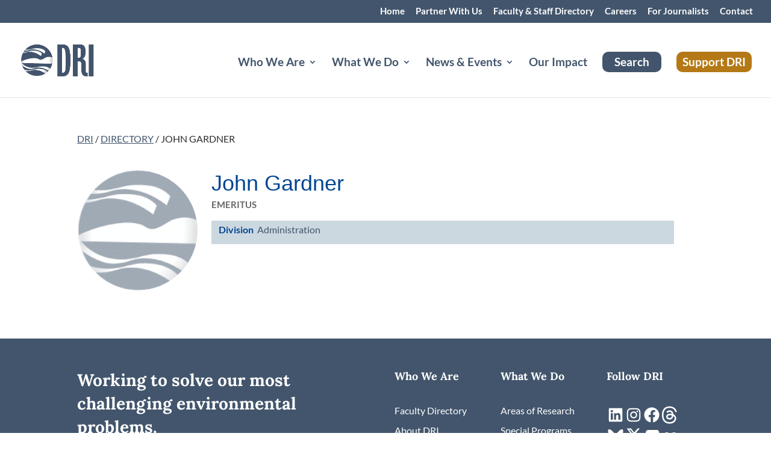

--- FILE ---
content_type: text/plain; charset=utf-8
request_url: https://directory.cookieyes.com/api/v1/ip
body_size: 0
content:
{"ip":"3.128.181.158","country":"US","country_name":"United States","region_code":"OH","in_eu":false,"continent":"NA"}